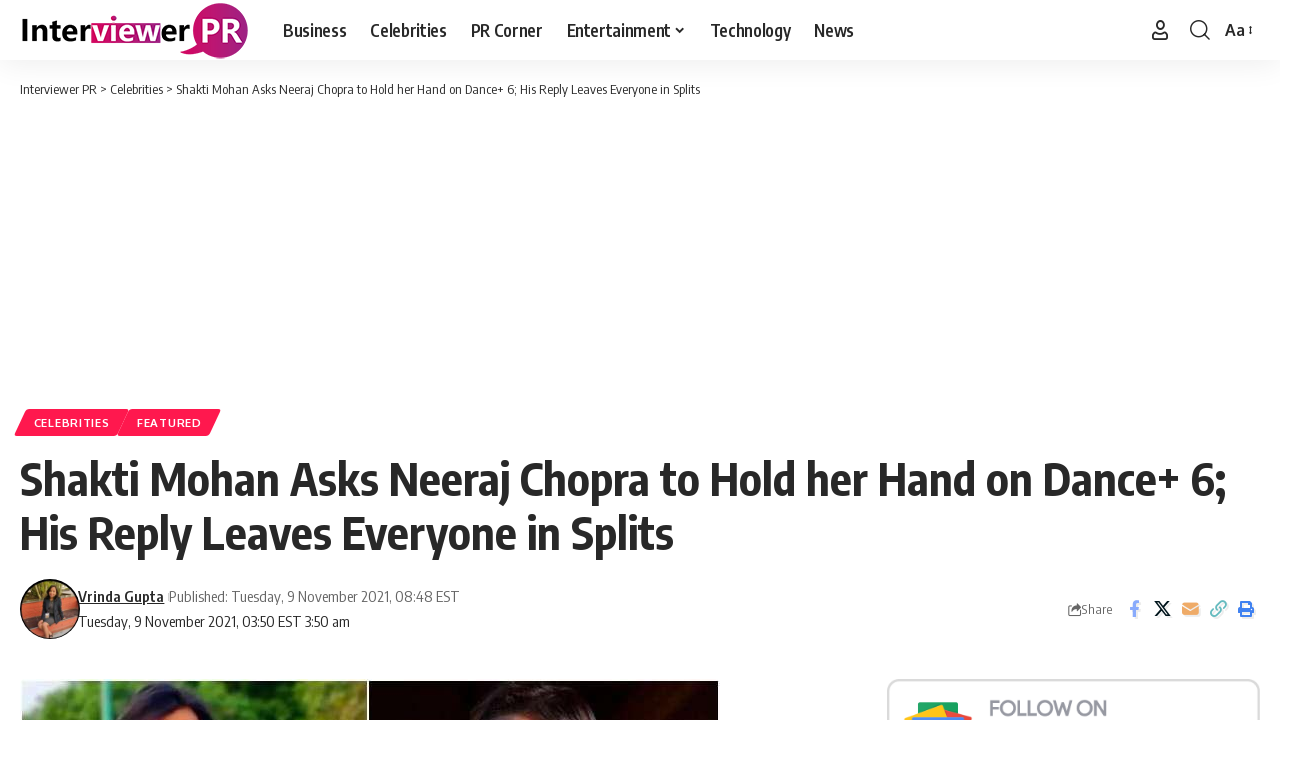

--- FILE ---
content_type: text/html; charset=UTF-8
request_url: https://interviewerpr.com/shakti-mohan-asks-neeraj-chopra-to-hold-her-hand-on-dance-6-his-reply-leaves-everyone-in-splits/
body_size: 18318
content:
<!DOCTYPE html>
<html lang="en-US">
<head>
    <meta charset="UTF-8" />
    <meta http-equiv="X-UA-Compatible" content="IE=edge" />
	<meta name="viewport" content="width=device-width, initial-scale=1.0" />
    <link rel="profile" href="https://gmpg.org/xfn/11" />
	<meta name='robots' content='index, follow, max-image-preview:large, max-snippet:-1, max-video-preview:-1' />

	<!-- This site is optimized with the Yoast SEO plugin v26.8 - https://yoast.com/product/yoast-seo-wordpress/ -->
	<title>Shakti Mohan Asks Neeraj Chopra to Hold her Hand on Dance+ 6; His Reply Leaves Everyone in Splits</title>
	<link rel="preconnect" href="https://fonts.gstatic.com" crossorigin><link rel="preload" as="style" onload="this.onload=null;this.rel='stylesheet'" id="rb-preload-gfonts" href="https://fonts.googleapis.com/css?family=Oxygen%3A400%2C700%7CEncode+Sans+Condensed%3A400%2C500%2C600%2C700%2C800&amp;display=swap" crossorigin><noscript><link rel="stylesheet" href="https://fonts.googleapis.com/css?family=Oxygen%3A400%2C700%7CEncode+Sans+Condensed%3A400%2C500%2C600%2C700%2C800&amp;display=swap"></noscript><link rel="canonical" href="https://interviewerpr.com/shakti-mohan-asks-neeraj-chopra-to-hold-her-hand-on-dance-6-his-reply-leaves-everyone-in-splits/" />
	<meta property="og:locale" content="en_US" />
	<meta property="og:type" content="article" />
	<meta property="og:title" content="Shakti Mohan Asks Neeraj Chopra to Hold her Hand on Dance+ 6; His Reply Leaves Everyone in Splits" />
	<meta property="og:description" content="In a promo video released by Dance +6, Neeraj Chopra is seen in the latest episode. Neeraj Chopra is a 23 years old Indian track and field athlete. He has won a gold medal in the javelin throw in Olympics. After winning the gold medal at Tokyo Olympics, Neeraj is in demand. He has been [&hellip;]" />
	<meta property="og:url" content="https://interviewerpr.com/shakti-mohan-asks-neeraj-chopra-to-hold-her-hand-on-dance-6-his-reply-leaves-everyone-in-splits/" />
	<meta property="og:site_name" content="Interviewer PR" />
	<meta property="article:publisher" content="https://www.facebook.com/InterviewerPR" />
	<meta property="article:published_time" content="2021-11-09T13:48:28+00:00" />
	<meta property="og:image" content="https://interviewerpr.com/wp-content/uploads/2021/09/Shakti-Mohan-Asks-Neeraj-Chopra-to-Hold-her-Hand-on-Dance-6-His-Reply-Leaves-Everyone-in-Splits.jpg?v=1636447813" />
	<meta property="og:image:width" content="700" />
	<meta property="og:image:height" content="400" />
	<meta property="og:image:type" content="image/jpeg" />
	<meta name="author" content="Vrinda Gupta" />
	<meta name="twitter:card" content="summary_large_image" />
	<meta name="twitter:label1" content="Written by" />
	<meta name="twitter:data1" content="Vrinda Gupta" />
	<meta name="twitter:label2" content="Est. reading time" />
	<meta name="twitter:data2" content="2 minutes" />
	<!-- / Yoast SEO plugin. -->


<link rel="amphtml" href="https://interviewerpr.com/shakti-mohan-asks-neeraj-chopra-to-hold-her-hand-on-dance-6-his-reply-leaves-everyone-in-splits/amp/" /><meta name="generator" content="AMP for WP 1.1.11"/><link rel="alternate" type="application/rss+xml" title="Interviewer PR &raquo; Feed" href="https://interviewerpr.com/feed/" />
<link rel="alternate" type="application/rss+xml" title="Interviewer PR &raquo; Comments Feed" href="https://interviewerpr.com/comments/feed/" />
<link rel="alternate" type="application/rss+xml" title="Interviewer PR &raquo; Shakti Mohan Asks Neeraj Chopra to Hold her Hand on Dance+ 6; His Reply Leaves Everyone in Splits Comments Feed" href="https://interviewerpr.com/shakti-mohan-asks-neeraj-chopra-to-hold-her-hand-on-dance-6-his-reply-leaves-everyone-in-splits/feed/" />
<link rel="alternate" title="oEmbed (JSON)" type="application/json+oembed" href="https://interviewerpr.com/wp-json/oembed/1.0/embed?url=https%3A%2F%2Finterviewerpr.com%2Fshakti-mohan-asks-neeraj-chopra-to-hold-her-hand-on-dance-6-his-reply-leaves-everyone-in-splits%2F" />
<link rel="alternate" title="oEmbed (XML)" type="text/xml+oembed" href="https://interviewerpr.com/wp-json/oembed/1.0/embed?url=https%3A%2F%2Finterviewerpr.com%2Fshakti-mohan-asks-neeraj-chopra-to-hold-her-hand-on-dance-6-his-reply-leaves-everyone-in-splits%2F&#038;format=xml" />
<link rel="alternate" type="application/rss+xml" title="Interviewer PR &raquo; Stories Feed" href="https://interviewerpr.com/web-stories/feed/">			<link rel="pingback" href="https://interviewerpr.com/xmlrpc.php" />
		<script type="application/ld+json">{
    "@context": "https://schema.org",
    "@type": "Organization",
    "legalName": "Interviewer PR",
    "url": "https://interviewerpr.com/",
    "logo": "https://interviewerpr.com/wp-content/uploads/2020/12/logo-final-01-03.png"
}</script>
<style id='wp-img-auto-sizes-contain-inline-css'>
img:is([sizes=auto i],[sizes^="auto," i]){contain-intrinsic-size:3000px 1500px}
/*# sourceURL=wp-img-auto-sizes-contain-inline-css */
</style>
<style id='wp-emoji-styles-inline-css'>

	img.wp-smiley, img.emoji {
		display: inline !important;
		border: none !important;
		box-shadow: none !important;
		height: 1em !important;
		width: 1em !important;
		margin: 0 0.07em !important;
		vertical-align: -0.1em !important;
		background: none !important;
		padding: 0 !important;
	}
/*# sourceURL=wp-emoji-styles-inline-css */
</style>
<link rel='stylesheet' id='wp-block-library-css' href='https://interviewerpr.com/wp-includes/css/dist/block-library/style.min.css?ver=6.9' media='all' />
<style id='classic-theme-styles-inline-css'>
/*! This file is auto-generated */
.wp-block-button__link{color:#fff;background-color:#32373c;border-radius:9999px;box-shadow:none;text-decoration:none;padding:calc(.667em + 2px) calc(1.333em + 2px);font-size:1.125em}.wp-block-file__button{background:#32373c;color:#fff;text-decoration:none}
/*# sourceURL=/wp-includes/css/classic-themes.min.css */
</style>
<link rel='stylesheet' id='foxiz-elements-css' href='https://interviewerpr.com/wp-content/plugins/foxiz-core/lib/foxiz-elements/public/style.css?ver=3.0' media='all' />
<style id='global-styles-inline-css'>
:root{--wp--preset--aspect-ratio--square: 1;--wp--preset--aspect-ratio--4-3: 4/3;--wp--preset--aspect-ratio--3-4: 3/4;--wp--preset--aspect-ratio--3-2: 3/2;--wp--preset--aspect-ratio--2-3: 2/3;--wp--preset--aspect-ratio--16-9: 16/9;--wp--preset--aspect-ratio--9-16: 9/16;--wp--preset--color--black: #000000;--wp--preset--color--cyan-bluish-gray: #abb8c3;--wp--preset--color--white: #ffffff;--wp--preset--color--pale-pink: #f78da7;--wp--preset--color--vivid-red: #cf2e2e;--wp--preset--color--luminous-vivid-orange: #ff6900;--wp--preset--color--luminous-vivid-amber: #fcb900;--wp--preset--color--light-green-cyan: #7bdcb5;--wp--preset--color--vivid-green-cyan: #00d084;--wp--preset--color--pale-cyan-blue: #8ed1fc;--wp--preset--color--vivid-cyan-blue: #0693e3;--wp--preset--color--vivid-purple: #9b51e0;--wp--preset--gradient--vivid-cyan-blue-to-vivid-purple: linear-gradient(135deg,rgb(6,147,227) 0%,rgb(155,81,224) 100%);--wp--preset--gradient--light-green-cyan-to-vivid-green-cyan: linear-gradient(135deg,rgb(122,220,180) 0%,rgb(0,208,130) 100%);--wp--preset--gradient--luminous-vivid-amber-to-luminous-vivid-orange: linear-gradient(135deg,rgb(252,185,0) 0%,rgb(255,105,0) 100%);--wp--preset--gradient--luminous-vivid-orange-to-vivid-red: linear-gradient(135deg,rgb(255,105,0) 0%,rgb(207,46,46) 100%);--wp--preset--gradient--very-light-gray-to-cyan-bluish-gray: linear-gradient(135deg,rgb(238,238,238) 0%,rgb(169,184,195) 100%);--wp--preset--gradient--cool-to-warm-spectrum: linear-gradient(135deg,rgb(74,234,220) 0%,rgb(151,120,209) 20%,rgb(207,42,186) 40%,rgb(238,44,130) 60%,rgb(251,105,98) 80%,rgb(254,248,76) 100%);--wp--preset--gradient--blush-light-purple: linear-gradient(135deg,rgb(255,206,236) 0%,rgb(152,150,240) 100%);--wp--preset--gradient--blush-bordeaux: linear-gradient(135deg,rgb(254,205,165) 0%,rgb(254,45,45) 50%,rgb(107,0,62) 100%);--wp--preset--gradient--luminous-dusk: linear-gradient(135deg,rgb(255,203,112) 0%,rgb(199,81,192) 50%,rgb(65,88,208) 100%);--wp--preset--gradient--pale-ocean: linear-gradient(135deg,rgb(255,245,203) 0%,rgb(182,227,212) 50%,rgb(51,167,181) 100%);--wp--preset--gradient--electric-grass: linear-gradient(135deg,rgb(202,248,128) 0%,rgb(113,206,126) 100%);--wp--preset--gradient--midnight: linear-gradient(135deg,rgb(2,3,129) 0%,rgb(40,116,252) 100%);--wp--preset--font-size--small: 13px;--wp--preset--font-size--medium: 20px;--wp--preset--font-size--large: 36px;--wp--preset--font-size--x-large: 42px;--wp--preset--spacing--20: 0.44rem;--wp--preset--spacing--30: 0.67rem;--wp--preset--spacing--40: 1rem;--wp--preset--spacing--50: 1.5rem;--wp--preset--spacing--60: 2.25rem;--wp--preset--spacing--70: 3.38rem;--wp--preset--spacing--80: 5.06rem;--wp--preset--shadow--natural: 6px 6px 9px rgba(0, 0, 0, 0.2);--wp--preset--shadow--deep: 12px 12px 50px rgba(0, 0, 0, 0.4);--wp--preset--shadow--sharp: 6px 6px 0px rgba(0, 0, 0, 0.2);--wp--preset--shadow--outlined: 6px 6px 0px -3px rgb(255, 255, 255), 6px 6px rgb(0, 0, 0);--wp--preset--shadow--crisp: 6px 6px 0px rgb(0, 0, 0);}:where(.is-layout-flex){gap: 0.5em;}:where(.is-layout-grid){gap: 0.5em;}body .is-layout-flex{display: flex;}.is-layout-flex{flex-wrap: wrap;align-items: center;}.is-layout-flex > :is(*, div){margin: 0;}body .is-layout-grid{display: grid;}.is-layout-grid > :is(*, div){margin: 0;}:where(.wp-block-columns.is-layout-flex){gap: 2em;}:where(.wp-block-columns.is-layout-grid){gap: 2em;}:where(.wp-block-post-template.is-layout-flex){gap: 1.25em;}:where(.wp-block-post-template.is-layout-grid){gap: 1.25em;}.has-black-color{color: var(--wp--preset--color--black) !important;}.has-cyan-bluish-gray-color{color: var(--wp--preset--color--cyan-bluish-gray) !important;}.has-white-color{color: var(--wp--preset--color--white) !important;}.has-pale-pink-color{color: var(--wp--preset--color--pale-pink) !important;}.has-vivid-red-color{color: var(--wp--preset--color--vivid-red) !important;}.has-luminous-vivid-orange-color{color: var(--wp--preset--color--luminous-vivid-orange) !important;}.has-luminous-vivid-amber-color{color: var(--wp--preset--color--luminous-vivid-amber) !important;}.has-light-green-cyan-color{color: var(--wp--preset--color--light-green-cyan) !important;}.has-vivid-green-cyan-color{color: var(--wp--preset--color--vivid-green-cyan) !important;}.has-pale-cyan-blue-color{color: var(--wp--preset--color--pale-cyan-blue) !important;}.has-vivid-cyan-blue-color{color: var(--wp--preset--color--vivid-cyan-blue) !important;}.has-vivid-purple-color{color: var(--wp--preset--color--vivid-purple) !important;}.has-black-background-color{background-color: var(--wp--preset--color--black) !important;}.has-cyan-bluish-gray-background-color{background-color: var(--wp--preset--color--cyan-bluish-gray) !important;}.has-white-background-color{background-color: var(--wp--preset--color--white) !important;}.has-pale-pink-background-color{background-color: var(--wp--preset--color--pale-pink) !important;}.has-vivid-red-background-color{background-color: var(--wp--preset--color--vivid-red) !important;}.has-luminous-vivid-orange-background-color{background-color: var(--wp--preset--color--luminous-vivid-orange) !important;}.has-luminous-vivid-amber-background-color{background-color: var(--wp--preset--color--luminous-vivid-amber) !important;}.has-light-green-cyan-background-color{background-color: var(--wp--preset--color--light-green-cyan) !important;}.has-vivid-green-cyan-background-color{background-color: var(--wp--preset--color--vivid-green-cyan) !important;}.has-pale-cyan-blue-background-color{background-color: var(--wp--preset--color--pale-cyan-blue) !important;}.has-vivid-cyan-blue-background-color{background-color: var(--wp--preset--color--vivid-cyan-blue) !important;}.has-vivid-purple-background-color{background-color: var(--wp--preset--color--vivid-purple) !important;}.has-black-border-color{border-color: var(--wp--preset--color--black) !important;}.has-cyan-bluish-gray-border-color{border-color: var(--wp--preset--color--cyan-bluish-gray) !important;}.has-white-border-color{border-color: var(--wp--preset--color--white) !important;}.has-pale-pink-border-color{border-color: var(--wp--preset--color--pale-pink) !important;}.has-vivid-red-border-color{border-color: var(--wp--preset--color--vivid-red) !important;}.has-luminous-vivid-orange-border-color{border-color: var(--wp--preset--color--luminous-vivid-orange) !important;}.has-luminous-vivid-amber-border-color{border-color: var(--wp--preset--color--luminous-vivid-amber) !important;}.has-light-green-cyan-border-color{border-color: var(--wp--preset--color--light-green-cyan) !important;}.has-vivid-green-cyan-border-color{border-color: var(--wp--preset--color--vivid-green-cyan) !important;}.has-pale-cyan-blue-border-color{border-color: var(--wp--preset--color--pale-cyan-blue) !important;}.has-vivid-cyan-blue-border-color{border-color: var(--wp--preset--color--vivid-cyan-blue) !important;}.has-vivid-purple-border-color{border-color: var(--wp--preset--color--vivid-purple) !important;}.has-vivid-cyan-blue-to-vivid-purple-gradient-background{background: var(--wp--preset--gradient--vivid-cyan-blue-to-vivid-purple) !important;}.has-light-green-cyan-to-vivid-green-cyan-gradient-background{background: var(--wp--preset--gradient--light-green-cyan-to-vivid-green-cyan) !important;}.has-luminous-vivid-amber-to-luminous-vivid-orange-gradient-background{background: var(--wp--preset--gradient--luminous-vivid-amber-to-luminous-vivid-orange) !important;}.has-luminous-vivid-orange-to-vivid-red-gradient-background{background: var(--wp--preset--gradient--luminous-vivid-orange-to-vivid-red) !important;}.has-very-light-gray-to-cyan-bluish-gray-gradient-background{background: var(--wp--preset--gradient--very-light-gray-to-cyan-bluish-gray) !important;}.has-cool-to-warm-spectrum-gradient-background{background: var(--wp--preset--gradient--cool-to-warm-spectrum) !important;}.has-blush-light-purple-gradient-background{background: var(--wp--preset--gradient--blush-light-purple) !important;}.has-blush-bordeaux-gradient-background{background: var(--wp--preset--gradient--blush-bordeaux) !important;}.has-luminous-dusk-gradient-background{background: var(--wp--preset--gradient--luminous-dusk) !important;}.has-pale-ocean-gradient-background{background: var(--wp--preset--gradient--pale-ocean) !important;}.has-electric-grass-gradient-background{background: var(--wp--preset--gradient--electric-grass) !important;}.has-midnight-gradient-background{background: var(--wp--preset--gradient--midnight) !important;}.has-small-font-size{font-size: var(--wp--preset--font-size--small) !important;}.has-medium-font-size{font-size: var(--wp--preset--font-size--medium) !important;}.has-large-font-size{font-size: var(--wp--preset--font-size--large) !important;}.has-x-large-font-size{font-size: var(--wp--preset--font-size--x-large) !important;}
:where(.wp-block-post-template.is-layout-flex){gap: 1.25em;}:where(.wp-block-post-template.is-layout-grid){gap: 1.25em;}
:where(.wp-block-term-template.is-layout-flex){gap: 1.25em;}:where(.wp-block-term-template.is-layout-grid){gap: 1.25em;}
:where(.wp-block-columns.is-layout-flex){gap: 2em;}:where(.wp-block-columns.is-layout-grid){gap: 2em;}
:root :where(.wp-block-pullquote){font-size: 1.5em;line-height: 1.6;}
/*# sourceURL=global-styles-inline-css */
</style>
<link rel='stylesheet' id='contact-form-7-css' href='https://interviewerpr.com/wp-content/plugins/contact-form-7/includes/css/styles.css?ver=6.1.4' media='all' />
<link rel='stylesheet' id='ppress-frontend-css' href='https://interviewerpr.com/wp-content/plugins/wp-user-avatar/assets/css/frontend.min.css?ver=4.16.8' media='all' />
<link rel='stylesheet' id='ppress-flatpickr-css' href='https://interviewerpr.com/wp-content/plugins/wp-user-avatar/assets/flatpickr/flatpickr.min.css?ver=4.16.8' media='all' />
<link rel='stylesheet' id='ppress-select2-css' href='https://interviewerpr.com/wp-content/plugins/wp-user-avatar/assets/select2/select2.min.css?ver=6.9' media='all' />

<link rel='stylesheet' id='foxiz-main-css' href='https://interviewerpr.com/wp-content/themes/foxiz/assets/css/main.css?ver=2.6.9' media='all' />
<style id='foxiz-main-inline-css'>
[data-theme="dark"].is-hd-4 {--nav-bg: #191C20;--nav-bg-from: #191C20;--nav-bg-to: #191C20;--nav-bg-glass: #191C2011;--nav-bg-glass-from: #191C2011;--nav-bg-glass-to: #191C2011;}[data-theme="dark"].is-hd-5, [data-theme="dark"].is-hd-5:not(.sticky-on) {--nav-bg: #191C20;--nav-bg-from: #191C20;--nav-bg-to: #191C20;--nav-bg-glass: #191C2011;--nav-bg-glass-from: #191C2011;--nav-bg-glass-to: #191C2011;}:root {--hyperlink-line-color :var(--g-color);--sm-shadow : none;--s-content-width : 760px;--max-width-wo-sb : 860px;}.search-header:before { background-repeat : no-repeat;background-size : cover;background-attachment : scroll;background-position : center center;}[data-theme="dark"] .search-header:before { background-repeat : no-repeat;background-size : cover;background-attachment : scroll;background-position : center center;}.footer-has-bg { background-color : #0000000a;}[data-theme="dark"] .footer-has-bg { background-color : #16181c;}#amp-mobile-version-switcher { display: none; }.live-tag:after { content: "live: " }
/*# sourceURL=foxiz-main-inline-css */
</style>
<link rel='stylesheet' id='foxiz-print-css' href='https://interviewerpr.com/wp-content/themes/foxiz/assets/css/print.css?ver=2.6.9' media='all' />
<link rel='stylesheet' id='foxiz-style-css' href='https://interviewerpr.com/wp-content/themes/foxiz/style.css?ver=2.6.9' media='all' />
<script src="https://interviewerpr.com/wp-includes/js/jquery/jquery.min.js?ver=3.7.1" id="jquery-core-js"></script>
<script src="https://interviewerpr.com/wp-includes/js/jquery/jquery-migrate.min.js?ver=3.4.1" id="jquery-migrate-js"></script>
<script src="https://interviewerpr.com/wp-content/plugins/wp-user-avatar/assets/flatpickr/flatpickr.min.js?ver=4.16.8" id="ppress-flatpickr-js"></script>
<script src="https://interviewerpr.com/wp-content/plugins/wp-user-avatar/assets/select2/select2.min.js?ver=4.16.8" id="ppress-select2-js"></script>
<script src="https://interviewerpr.com/wp-content/themes/foxiz/assets/js/highlight-share.js?ver=1" id="highlight-share-js"></script>
<link rel="preload" href="https://interviewerpr.com/wp-content/themes/foxiz/assets/fonts/icons.woff2?ver=2.5.0" as="font" type="font/woff2" crossorigin="anonymous"> <link rel="https://api.w.org/" href="https://interviewerpr.com/wp-json/" /><link rel="alternate" title="JSON" type="application/json" href="https://interviewerpr.com/wp-json/wp/v2/posts/14539" /><link rel="EditURI" type="application/rsd+xml" title="RSD" href="https://interviewerpr.com/xmlrpc.php?rsd" />
<meta name="generator" content="WordPress 6.9" />
<link rel='shortlink' href='https://interviewerpr.com/?p=14539' />
<meta name="generator" content="Redux 4.5.10" /><meta name="generator" content="Elementor 3.34.2; features: additional_custom_breakpoints; settings: css_print_method-external, google_font-enabled, font_display-swap">


<script type="application/ld+json" class="saswp-schema-markup-output">
[{"@context":"https:\/\/schema.org\/","@type":"VideoObject","@id":"https:\/\/interviewerpr.com\/shakti-mohan-asks-neeraj-chopra-to-hold-her-hand-on-dance-6-his-reply-leaves-everyone-in-splits\/#videoobject","url":"https:\/\/interviewerpr.com\/shakti-mohan-asks-neeraj-chopra-to-hold-her-hand-on-dance-6-his-reply-leaves-everyone-in-splits\/","headline":"Shakti Mohan Asks Neeraj Chopra to Hold her Hand on Dance+ 6; His Reply Leaves Everyone in Splits","datePublished":"2021-11-09T08:48:28-05:00","dateModified":"2021-11-09T03:50:39-05:00","description":"In a promo video released by Dance +6, Neeraj Chopra is seen in the latest episode. Neeraj Chopra is a 23 years old Indian track and field athlete. He has won a gold medal in the javelin throw in Olympics. After winning the gold medal at Tokyo Olympics, Neeraj is in demand. He has been","transcript":"In a promo video released by Dance +6, Neeraj Chopra is seen in the latest episode. Neeraj Chopra is a 23 years old Indian track and field athlete. He has won a gold medal in the javelin throw in Olympics. After winning the gold medal at Tokyo Olympics, Neeraj is in demand. He has been a part of several award functions, interviews, and brand endorsements since his return to India. Since his win, Neeraj has also been called upon a few television shows as well.    Recently, he was on the sets of the show Dance +6. Neeraj was seen proposing to choreographer Shakti Mohan. Neeraj Chopra blushed when Shakti Mohan asked him to hold her hand. You can watch the proposal\u00a0here: https:\/\/www.youtube.com\/watch?vPUFDcCxk6P8  Neeraj Chopra's Proposal On Dance+ 6  Shakti asked Neeraj, \"Aap mujhe propose karke dikha do ki kaise karte hai propose\" (Propose me to just show me how is a proposal done). She was hinting to show Raghav. Neeraj Chopra shyly agreed. However, Raghav Juyal was in splits to see that. It is rumored that the host of Dance+ Raghav Juyal has feelings for Shakti Mohan. A fellow judge at Dance+ Salman Yusuff Khan suggested Neeraj to think about her hand as a \u2018javelin\u2019 and maintain it.\u00a0 However, Neeraj\u2019s reply made everyone laugh. \u201cPhir woh phenkne wala ho jayega\" (Then I will be inclined to throw it)    While proposing, Neeraj said, \"Mere life mein toh sabse zaroori javelin hai. Mujhe baaki kuch...na itna achcha khana banana aata hai, na main time de sakta\" (The most important thing in my life is the javelin. Neither can I cook very well nor can I give you a lot of time). Raghav Juyal then replied, \u201cBhai aapne galat jagah javelin phenka hai \" (Brother, you have thrown your javelin in the wrong place).    Subsequently, Punit Pathak asked Neeraj about his ideal woman. The host Raghav jokingly asked if she should be like a javelin. To which Neeraj Chopra replied, \"Nahi, nahi, nahi. Itni lambi ka kya karein, woh toh bohot lambi ho jayegi\" (No, no, what would I do with such a tall woman?)    In another promo shared by Disney+ Hotstar, Neeraj Chopra is seen dancing on the song Ishq Tera Tadpave. The show also dedicated a performance to Neeraj Chopra. It said, \"Ek gold hai jisse jevar bante hai, lekin iss gold se India ka tevar banta hai\" (There is gold which you can turn into jewelry, and then there is your gold medal, because of which India holds its head up high).    &nbsp;    &nbsp;","name":"Shakti Mohan Asks Neeraj Chopra to Hold her Hand on Dance+ 6; His Reply Leaves Everyone in Splits","uploadDate":"2021-11-09T08:48:28-05:00","thumbnailUrl":"https:\/\/interviewerpr.com\/wp-content\/uploads\/2021\/09\/Shakti-Mohan-Asks-Neeraj-Chopra-to-Hold-her-Hand-on-Dance-6-His-Reply-Leaves-Everyone-in-Splits-150x150.jpg","author":{"@type":"Person","name":"Vrinda Gupta","description":"Hi there! I am on a journey to discover myself. As a result, I enjoy putting myself out there and exploring the intricacies that life offers. Things I have tried and learned from - painting, reading, writing, cooking, teaching, and traveling. I am all set to graduate from the University of Delhi in 2022 with a Bachelors's Degree in Management Studies. Hope you have a good time reading my articles!","url":"https:\/\/interviewerpr.com\/author\/vrindaaa12gmail-com\/","sameAs":[],"image":{"@type":"ImageObject","url":"https:\/\/interviewerpr.com\/wp-content\/uploads\/2021\/08\/WhatsApp-Image-2021-08-23-at-3.30.30-PM-96x96.jpeg","height":96,"width":96}},"contentUrl":"https:\/\/www.youtube.com\/watch?v=PUFDcCxk6P8","embedUrl":"https:\/\/www.youtube.com\/watch?v=PUFDcCxk6P8"},

{"@context":"https:\/\/schema.org\/","@graph":[{"@context":"https:\/\/schema.org\/","@type":"SiteNavigationElement","@id":"https:\/\/interviewerpr.com\/#business","name":"Business","url":"https:\/\/interviewerpr.com\/category\/business\/"},{"@context":"https:\/\/schema.org\/","@type":"SiteNavigationElement","@id":"https:\/\/interviewerpr.com\/#celebrities","name":"Celebrities","url":"https:\/\/interviewerpr.com\/category\/celebrities\/"},{"@context":"https:\/\/schema.org\/","@type":"SiteNavigationElement","@id":"https:\/\/interviewerpr.com\/#pr-corner","name":"PR Corner","url":"https:\/\/interviewerpr.com\/category\/pr-corner\/"},{"@context":"https:\/\/schema.org\/","@type":"SiteNavigationElement","@id":"https:\/\/interviewerpr.com\/#entertainment","name":"Entertainment","url":"https:\/\/interviewerpr.com\/category\/entertainment\/"},{"@context":"https:\/\/schema.org\/","@type":"SiteNavigationElement","@id":"https:\/\/interviewerpr.com\/#movies","name":"Movies","url":"https:\/\/interviewerpr.com\/category\/entertainment\/movies\/"},{"@context":"https:\/\/schema.org\/","@type":"SiteNavigationElement","@id":"https:\/\/interviewerpr.com\/#tv-shows","name":"TV Shows","url":"https:\/\/interviewerpr.com\/category\/entertainment\/tv-shows\/"},{"@context":"https:\/\/schema.org\/","@type":"SiteNavigationElement","@id":"https:\/\/interviewerpr.com\/#mtv-roadies-revolution","name":"MTV Roadies Revolution","url":"https:\/\/interviewerpr.com\/category\/entertainment\/mtv-roadies-revolution\/"},{"@context":"https:\/\/schema.org\/","@type":"SiteNavigationElement","@id":"https:\/\/interviewerpr.com\/#technology","name":"Technology","url":"https:\/\/interviewerpr.com\/category\/technology\/"},{"@context":"https:\/\/schema.org\/","@type":"SiteNavigationElement","@id":"https:\/\/interviewerpr.com\/#news","name":"News","url":"https:\/\/interviewerpr.com\/category\/news\/"}]},

{"@context":"https:\/\/schema.org\/","@type":"BreadcrumbList","@id":"https:\/\/interviewerpr.com\/shakti-mohan-asks-neeraj-chopra-to-hold-her-hand-on-dance-6-his-reply-leaves-everyone-in-splits\/#breadcrumb","itemListElement":[{"@type":"ListItem","position":1,"item":{"@id":"https:\/\/interviewerpr.com","name":"Interviewer PR"}},{"@type":"ListItem","position":2,"item":{"@id":"https:\/\/interviewerpr.com\/category\/celebrities\/","name":"Celebrities"}},{"@type":"ListItem","position":3,"item":{"@id":"https:\/\/interviewerpr.com\/shakti-mohan-asks-neeraj-chopra-to-hold-her-hand-on-dance-6-his-reply-leaves-everyone-in-splits\/","name":"Shakti Mohan Asks Neeraj Chopra to Hold her Hand on Dance+ 6; His Reply Leaves Everyone in Splits"}}]},

{"@context":"https:\/\/schema.org\/","@type":"NewsArticle","@id":"https:\/\/interviewerpr.com\/shakti-mohan-asks-neeraj-chopra-to-hold-her-hand-on-dance-6-his-reply-leaves-everyone-in-splits\/#newsarticle","url":"https:\/\/interviewerpr.com\/shakti-mohan-asks-neeraj-chopra-to-hold-her-hand-on-dance-6-his-reply-leaves-everyone-in-splits\/","headline":"Shakti Mohan Asks Neeraj Chopra to Hold her Hand on Dance+ 6; His Reply Leaves Everyone in Splits","mainEntityOfPage":"https:\/\/interviewerpr.com\/shakti-mohan-asks-neeraj-chopra-to-hold-her-hand-on-dance-6-his-reply-leaves-everyone-in-splits\/","datePublished":"2021-11-09T08:48:28-05:00","dateModified":"2021-11-09T03:50:39-05:00","description":"In a promo video released by Dance +6, Neeraj Chopra is seen in the latest episode. Neeraj Chopra is a 23 years old Indian track and field athlete. He has won a gold medal in the javelin throw in Olympics. After winning the gold medal at Tokyo Olympics, Neeraj is in demand. He has been","articleSection":"Featured","articleBody":"In a promo video released by Dance +6, Neeraj Chopra is seen in the latest episode. Neeraj Chopra is a 23 years old Indian track and field athlete. He has won a gold medal in the javelin throw in Olympics. After winning the gold medal at Tokyo Olympics, Neeraj is in demand. He has been a part of several award functions, interviews, and brand endorsements since his return to India. Since his win, Neeraj has also been called upon a few television shows as well.    Recently, he was on the sets of the show Dance +6. Neeraj was seen proposing to choreographer Shakti Mohan. Neeraj Chopra blushed when Shakti Mohan asked him to hold her hand. You can watch the proposal\u00a0here: https:\/\/www.youtube.com\/watch?vPUFDcCxk6P8  Neeraj Chopra's Proposal On Dance+ 6  Shakti asked Neeraj, \"Aap mujhe propose karke dikha do ki kaise karte hai propose\" (Propose me to just show me how is a proposal done). She was hinting to show Raghav. Neeraj Chopra shyly agreed. However, Raghav Juyal was in splits to see that. It is rumored that the host of Dance+ Raghav Juyal has feelings for Shakti Mohan. A fellow judge at Dance+ Salman Yusuff Khan suggested Neeraj to think about her hand as a \u2018javelin\u2019 and maintain it.\u00a0 However, Neeraj\u2019s reply made everyone laugh. \u201cPhir woh phenkne wala ho jayega\" (Then I will be inclined to throw it)    While proposing, Neeraj said, \"Mere life mein toh sabse zaroori javelin hai. Mujhe baaki kuch...na itna achcha khana banana aata hai, na main time de sakta\" (The most important thing in my life is the javelin. Neither can I cook very well nor can I give you a lot of time). Raghav Juyal then replied, \u201cBhai aapne galat jagah javelin phenka hai \" (Brother, you have thrown your javelin in the wrong place).    Subsequently, Punit Pathak asked Neeraj about his ideal woman. The host Raghav jokingly asked if she should be like a javelin. To which Neeraj Chopra replied, \"Nahi, nahi, nahi. Itni lambi ka kya karein, woh toh bohot lambi ho jayegi\" (No, no, what would I do with such a tall woman?)    In another promo shared by Disney+ Hotstar, Neeraj Chopra is seen dancing on the song Ishq Tera Tadpave. The show also dedicated a performance to Neeraj Chopra. It said, \"Ek gold hai jisse jevar bante hai, lekin iss gold se India ka tevar banta hai\" (There is gold which you can turn into jewelry, and then there is your gold medal, because of which India holds its head up high).    &nbsp;    &nbsp;","keywords":["Shakti Mohan Asks Neeraj Chopra to Hold her Hand on Dance+ 6; His Reply Leaves Everyone in Splits"," "],"name":"Shakti Mohan Asks Neeraj Chopra to Hold her Hand on Dance+ 6; His Reply Leaves Everyone in Splits","thumbnailUrl":"https:\/\/interviewerpr.com\/wp-content\/uploads\/2021\/09\/Shakti-Mohan-Asks-Neeraj-Chopra-to-Hold-her-Hand-on-Dance-6-His-Reply-Leaves-Everyone-in-Splits-150x150.jpg","wordCount":"416","timeRequired":"PT1M50S","mainEntity":{"@type":"WebPage","@id":"https:\/\/interviewerpr.com\/shakti-mohan-asks-neeraj-chopra-to-hold-her-hand-on-dance-6-his-reply-leaves-everyone-in-splits\/"},"author":{"@type":"Person","name":"Vrinda Gupta","description":"Hi there! I am on a journey to discover myself. As a result, I enjoy putting myself out there and exploring the intricacies that life offers. Things I have tried and learned from - painting, reading, writing, cooking, teaching, and traveling. I am all set to graduate from the University of Delhi in 2022 with a Bachelors's Degree in Management Studies. Hope you have a good time reading my articles!","url":"https:\/\/interviewerpr.com\/author\/vrindaaa12gmail-com\/","sameAs":[],"image":{"@type":"ImageObject","url":"https:\/\/interviewerpr.com\/wp-content\/uploads\/2021\/08\/WhatsApp-Image-2021-08-23-at-3.30.30-PM-96x96.jpeg","height":96,"width":96}},"editor":{"@type":"Person","name":"Vrinda Gupta","description":"Hi there! I am on a journey to discover myself. As a result, I enjoy putting myself out there and exploring the intricacies that life offers. Things I have tried and learned from - painting, reading, writing, cooking, teaching, and traveling. I am all set to graduate from the University of Delhi in 2022 with a Bachelors's Degree in Management Studies. Hope you have a good time reading my articles!","url":"https:\/\/interviewerpr.com\/author\/vrindaaa12gmail-com\/","sameAs":[],"image":{"@type":"ImageObject","url":"https:\/\/interviewerpr.com\/wp-content\/uploads\/2021\/08\/WhatsApp-Image-2021-08-23-at-3.30.30-PM-96x96.jpeg","height":96,"width":96}},"publisher":{"@type":"Organization","name":"Interviewer PR","url":"https:\/\/interviewerpr.com","logo":{"@type":"ImageObject","url":"https:\/\/interviewerpr.com\/wp-content\/uploads\/2020\/12\/logo-final-01-03.png","width":231,"height":60}},"image":[{"@type":"ImageObject","@id":"https:\/\/interviewerpr.com\/shakti-mohan-asks-neeraj-chopra-to-hold-her-hand-on-dance-6-his-reply-leaves-everyone-in-splits\/#primaryimage","url":"https:\/\/interviewerpr.com\/wp-content\/uploads\/2021\/09\/Shakti-Mohan-Asks-Neeraj-Chopra-to-Hold-her-Hand-on-Dance-6-His-Reply-Leaves-Everyone-in-Splits.jpg","width":"700","height":"400"}]}]
</script>

<script type="application/ld+json">{
    "@context": "https://schema.org",
    "@type": "WebSite",
    "@id": "https://interviewerpr.com/#website",
    "url": "https://interviewerpr.com/",
    "name": "Interviewer PR",
    "potentialAction": {
        "@type": "SearchAction",
        "target": "https://interviewerpr.com/?s={search_term_string}",
        "query-input": "required name=search_term_string"
    }
}</script>
			<style>
				.e-con.e-parent:nth-of-type(n+4):not(.e-lazyloaded):not(.e-no-lazyload),
				.e-con.e-parent:nth-of-type(n+4):not(.e-lazyloaded):not(.e-no-lazyload) * {
					background-image: none !important;
				}
				@media screen and (max-height: 1024px) {
					.e-con.e-parent:nth-of-type(n+3):not(.e-lazyloaded):not(.e-no-lazyload),
					.e-con.e-parent:nth-of-type(n+3):not(.e-lazyloaded):not(.e-no-lazyload) * {
						background-image: none !important;
					}
				}
				@media screen and (max-height: 640px) {
					.e-con.e-parent:nth-of-type(n+2):not(.e-lazyloaded):not(.e-no-lazyload),
					.e-con.e-parent:nth-of-type(n+2):not(.e-lazyloaded):not(.e-no-lazyload) * {
						background-image: none !important;
					}
				}
			</style>
			<script type="application/ld+json">{
    "@context": "https://schema.org",
    "@type": "Article",
    "headline": "Shakti Mohan Asks Neeraj Chopra to Hold her Hand on Dance+ 6; His Reply Leaves Everyone in Splits",
    "description": "In a promo video released by Dance +6, Neeraj Chopra is seen in the latest episode. Neeraj Chopra is a 23 years old Indian track and field athlete. He has won a gold medal in the javelin throw in Olympics. After winning the gold medal at Tokyo Olympics, Neeraj is in demand.",
    "mainEntityOfPage": {
        "@type": "WebPage",
        "@id": "https://interviewerpr.com/shakti-mohan-asks-neeraj-chopra-to-hold-her-hand-on-dance-6-his-reply-leaves-everyone-in-splits/"
    },
    "author": {
        "@type": "Person",
        "name": "Vrinda Gupta",
        "url": "https://interviewerpr.com/author/vrindaaa12gmail-com/"
    },
    "publisher": {
        "@type": "Organization",
        "name": "Interviewer PR",
        "url": "https://interviewerpr.com/",
        "logo": {
            "@type": "ImageObject",
            "url": "https://interviewerpr.com/wp-content/uploads/2020/12/logo-final-01-03.png"
        }
    },
    "dateModified": "2021-11-09T03:50:39-05:00",
    "datePublished": "2021-11-09T08:48:28-05:00",
    "image": {
        "@type": "ImageObject",
        "url": "https://interviewerpr.com/wp-content/uploads/2021/09/Shakti-Mohan-Asks-Neeraj-Chopra-to-Hold-her-Hand-on-Dance-6-His-Reply-Leaves-Everyone-in-Splits.jpg",
        "width": "700",
        "height": "400"
    },
    "commentCount": 0,
    "articleSection": [
        "Celebrities",
        "Featured"
    ]
}</script>
<script type="application/ld+json">{"@context":"http://schema.org","@type":"BreadcrumbList","itemListElement":[{"@type":"ListItem","position":3,"item":{"@id":"https://interviewerpr.com/shakti-mohan-asks-neeraj-chopra-to-hold-her-hand-on-dance-6-his-reply-leaves-everyone-in-splits/","name":"Shakti Mohan Asks Neeraj Chopra to Hold her Hand on Dance+ 6; His Reply Leaves Everyone in Splits"}},{"@type":"ListItem","position":2,"item":{"@id":"https://interviewerpr.com/category/celebrities/","name":"Celebrities"}},{"@type":"ListItem","position":1,"item":{"@id":"https://interviewerpr.com","name":"Interviewer PR"}}]}</script>
<link rel="icon" href="https://interviewerpr.com/wp-content/uploads/2020/12/cropped-logo-final-03-32x32.png" sizes="32x32" />
<link rel="icon" href="https://interviewerpr.com/wp-content/uploads/2020/12/cropped-logo-final-03-192x192.png" sizes="192x192" />
<link rel="apple-touch-icon" href="https://interviewerpr.com/wp-content/uploads/2020/12/cropped-logo-final-03-180x180.png" />
<meta name="msapplication-TileImage" content="https://interviewerpr.com/wp-content/uploads/2020/12/cropped-logo-final-03-270x270.png" />
</head>
<body class="wp-singular post-template-default single single-post postid-14539 single-format-standard wp-embed-responsive wp-theme-foxiz personalized-all elementor-default elementor-kit-20592 menu-ani-1 hover-ani-1 btn-ani-1 btn-transform-1 is-rm-1 lmeta-dot loader-1 dark-sw-1 mtax-1 is-hd-1 is-standard-1 is-mstick yes-tstick is-backtop none-m-backtop " data-theme="default">
<div class="site-outer">
			<div id="site-header" class="header-wrap rb-section header-set-1 header-1 header-wrapper style-shadow has-quick-menu">
					<div class="reading-indicator"><span id="reading-progress"></span></div>
					<div id="navbar-outer" class="navbar-outer">
				<div id="sticky-holder" class="sticky-holder">
					<div class="navbar-wrap">
						<div class="rb-container edge-padding">
							<div class="navbar-inner">
								<div class="navbar-left">
											<div class="logo-wrap is-image-logo site-branding">
			<a href="https://interviewerpr.com/" class="logo" title="Interviewer PR">
				<img fetchpriority="high" class="logo-default" data-mode="default" height="60" width="231" src="https://interviewerpr.com/wp-content/uploads/2020/12/logo-final-01-03.png" alt="Interviewer PR" decoding="async" loading="eager" fetchpriority="high"><img fetchpriority="high" class="logo-dark" data-mode="dark" height="60" width="231" src="https://interviewerpr.com/wp-content/uploads/2020/12/logo-final-01-03.png" alt="Interviewer PR" decoding="async" loading="eager" fetchpriority="high">			</a>
		</div>
				<nav id="site-navigation" class="main-menu-wrap" aria-label="main menu"><ul id="menu-main-menu-1" class="main-menu rb-menu large-menu"  ><li class="menu-item menu-item-type-taxonomy menu-item-object-category menu-item-2094"><a href="https://interviewerpr.com/category/business/"><span>Business</span></a></li>
<li class="menu-item menu-item-type-taxonomy menu-item-object-category current-post-ancestor current-menu-parent current-post-parent menu-item-2090"><a href="https://interviewerpr.com/category/celebrities/"><span>Celebrities</span></a></li>
<li class="menu-item menu-item-type-taxonomy menu-item-object-category menu-item-3175"><a href="https://interviewerpr.com/category/pr-corner/"><span>PR Corner</span></a></li>
<li class="menu-item menu-item-type-taxonomy menu-item-object-category menu-item-has-children menu-item-45"><a href="https://interviewerpr.com/category/entertainment/"><span>Entertainment</span></a>
<ul class="sub-menu">
	<li id="menu-item-2091" class="menu-item menu-item-type-taxonomy menu-item-object-category menu-item-2091"><a href="https://interviewerpr.com/category/entertainment/movies/"><span>Movies</span></a></li>
	<li id="menu-item-2093" class="menu-item menu-item-type-taxonomy menu-item-object-category menu-item-2093"><a href="https://interviewerpr.com/category/entertainment/tv-shows/"><span>TV Shows</span></a></li>
	<li id="menu-item-2092" class="menu-item menu-item-type-taxonomy menu-item-object-category menu-item-2092"><a href="https://interviewerpr.com/category/entertainment/mtv-roadies-revolution/"><span>MTV Roadies Revolution</span></a></li>
</ul>
</li>
<li class="menu-item menu-item-type-taxonomy menu-item-object-category menu-item-44"><a href="https://interviewerpr.com/category/technology/"><span>Technology</span></a></li>
<li class="menu-item menu-item-type-taxonomy menu-item-object-category menu-item-43"><a href="https://interviewerpr.com/category/news/"><span>News</span></a></li>
</ul></nav>
				<div id="s-title-sticky" class="s-title-sticky">
			<div class="s-title-sticky-left">
				<span class="sticky-title-label">Reading:</span>
				<span class="h4 sticky-title">Shakti Mohan Asks Neeraj Chopra to Hold her Hand on Dance+ 6; His Reply Leaves Everyone in Splits</span>
			</div>
					<div class="sticky-share-list">
			<div class="t-shared-header meta-text">
				<i class="rbi rbi-share" aria-hidden="true"></i>					<span class="share-label">Share</span>			</div>
			<div class="sticky-share-list-items effect-fadeout is-color">			<a class="share-action share-trigger icon-facebook" aria-label="Share on Facebook" href="https://www.facebook.com/sharer.php?u=https%3A%2F%2Finterviewerpr.com%2Fshakti-mohan-asks-neeraj-chopra-to-hold-her-hand-on-dance-6-his-reply-leaves-everyone-in-splits%2F" data-title="Facebook" data-gravity=n  rel="nofollow noopener"><i class="rbi rbi-facebook" aria-hidden="true"></i></a>
				<a class="share-action share-trigger icon-twitter" aria-label="Share on X" href="https://twitter.com/intent/tweet?text=Shakti+Mohan+Asks+Neeraj+Chopra+to+Hold+her+Hand+on+Dance%2B+6%3B+His+Reply+Leaves+Everyone+in+Splits&amp;url=https%3A%2F%2Finterviewerpr.com%2Fshakti-mohan-asks-neeraj-chopra-to-hold-her-hand-on-dance-6-his-reply-leaves-everyone-in-splits%2F&amp;via=" data-title="X" data-gravity=n  rel="nofollow noopener">
			<i class="rbi rbi-twitter" aria-hidden="true"></i></a>
					<a class="share-action icon-email" aria-label="Email" href="/cdn-cgi/l/email-protection#[base64]" data-title="Email" data-gravity=n rel="nofollow">
			<i class="rbi rbi-email" aria-hidden="true"></i></a>
					<a class="share-action icon-copy copy-trigger" aria-label="Copy Link" href="#" rel="nofollow" role="button" data-copied="Copied!" data-link="https://interviewerpr.com/shakti-mohan-asks-neeraj-chopra-to-hold-her-hand-on-dance-6-his-reply-leaves-everyone-in-splits/" data-copy="Copy Link" data-gravity=n ><i class="rbi rbi-link-o" aria-hidden="true"></i></a>
					<a class="share-action icon-print" aria-label="Print" rel="nofollow" role="button" href="javascript:if(window.print)window.print()" data-title="Print" data-gravity=n ><i class="rbi rbi-print" aria-hidden="true"></i></a>
		</div>
		</div>
				</div>
									</div>
								<div class="navbar-right">
											<div class="wnav-holder widget-h-login header-dropdown-outer">
								<a href="https://interviewerpr.com/wp-login.php?redirect_to=https%3A%2F%2Finterviewerpr.com%2Fshakti-mohan-asks-neeraj-chopra-to-hold-her-hand-on-dance-6-his-reply-leaves-everyone-in-splits%2F" class="login-toggle is-login header-element" data-title="Sign In" role="button" rel="nofollow" aria-label="Sign In"><i class="rbi rbi-user wnav-icon"></i></a>
						</div>
			<div class="wnav-holder w-header-search header-dropdown-outer">
			<a href="#" role="button" data-title="Search" class="icon-holder header-element search-btn search-trigger" aria-label="Search">
				<i class="rbi rbi-search wnav-icon" aria-hidden="true"></i>							</a>
							<div class="header-dropdown">
					<div class="header-search-form is-icon-layout">
						<form method="get" action="https://interviewerpr.com/" class="rb-search-form"  data-search="post" data-limit="0" data-follow="0" data-tax="category" data-dsource="0"  data-ptype=""><div class="search-form-inner"><span class="search-icon"><i class="rbi rbi-search" aria-hidden="true"></i></span><span class="search-text"><input type="text" class="field" placeholder="Search Headlines, News..." value="" name="s"/></span><span class="rb-search-submit"><input type="submit" value="Search"/><i class="rbi rbi-cright" aria-hidden="true"></i></span></div></form>					</div>
				</div>
					</div>
				<div class="wnav-holder font-resizer">
			<a href="#" role="button" class="font-resizer-trigger" data-title="Font Resizer"><span class="screen-reader-text">Font Resizer</span><strong>Aa</strong></a>
		</div>
										</div>
							</div>
						</div>
					</div>
							<div id="header-mobile" class="header-mobile mh-style-shadow">
			<div class="header-mobile-wrap">
						<div class="mbnav edge-padding">
			<div class="navbar-left">
						<div class="mobile-toggle-wrap">
							<a href="#" class="mobile-menu-trigger" role="button" rel="nofollow" aria-label="Open mobile menu">		<span class="burger-icon"><span></span><span></span><span></span></span>
	</a>
					</div>
			<div class="logo-wrap mobile-logo-wrap is-image-logo site-branding">
			<a href="https://interviewerpr.com/" class="logo" title="Interviewer PR">
				<img fetchpriority="high" class="logo-default" data-mode="default" height="60" width="231" src="https://interviewerpr.com/wp-content/uploads/2020/12/logo-final-01-03.png" alt="Interviewer PR" decoding="async" loading="eager" fetchpriority="high"><img fetchpriority="high" class="logo-dark" data-mode="dark" height="60" width="231" src="https://interviewerpr.com/wp-content/uploads/2020/12/logo-final-01-03.png" alt="Interviewer PR" decoding="async" loading="eager" fetchpriority="high">			</a>
		</div>
					</div>
			<div class="navbar-right">
							<a role="button" href="#" class="mobile-menu-trigger mobile-search-icon" aria-label="search"><i class="rbi rbi-search wnav-icon" aria-hidden="true"></i></a>
				<div class="wnav-holder font-resizer">
			<a href="#" role="button" class="font-resizer-trigger" data-title="Font Resizer"><span class="screen-reader-text">Font Resizer</span><strong>Aa</strong></a>
		</div>
					</div>
		</div>
	<div class="mobile-qview"><ul id="menu-main-menu-2" class="mobile-qview-inner"><li class="menu-item menu-item-type-taxonomy menu-item-object-category menu-item-2094"><a href="https://interviewerpr.com/category/business/"><span>Business</span></a></li>
<li class="menu-item menu-item-type-taxonomy menu-item-object-category current-post-ancestor current-menu-parent current-post-parent menu-item-2090"><a href="https://interviewerpr.com/category/celebrities/"><span>Celebrities</span></a></li>
<li class="menu-item menu-item-type-taxonomy menu-item-object-category menu-item-3175"><a href="https://interviewerpr.com/category/pr-corner/"><span>PR Corner</span></a></li>
<li class="menu-item menu-item-type-taxonomy menu-item-object-category menu-item-45"><a href="https://interviewerpr.com/category/entertainment/"><span>Entertainment</span></a></li>
<li class="menu-item menu-item-type-taxonomy menu-item-object-category menu-item-44"><a href="https://interviewerpr.com/category/technology/"><span>Technology</span></a></li>
<li class="menu-item menu-item-type-taxonomy menu-item-object-category menu-item-43"><a href="https://interviewerpr.com/category/news/"><span>News</span></a></li>
</ul></div>			</div>
					<div class="mobile-collapse">
			<div class="collapse-holder">
				<div class="collapse-inner">
											<div class="mobile-search-form edge-padding">		<div class="header-search-form is-form-layout">
							<span class="h5">Search</span>
			<form method="get" action="https://interviewerpr.com/" class="rb-search-form"  data-search="post" data-limit="0" data-follow="0" data-tax="category" data-dsource="0"  data-ptype=""><div class="search-form-inner"><span class="search-icon"><i class="rbi rbi-search" aria-hidden="true"></i></span><span class="search-text"><input type="text" class="field" placeholder="Search Headlines, News..." value="" name="s"/></span><span class="rb-search-submit"><input type="submit" value="Search"/><i class="rbi rbi-cright" aria-hidden="true"></i></span></div></form>		</div>
		</div>
										<nav class="mobile-menu-wrap edge-padding">
						<ul id="mobile-menu" class="mobile-menu"><li class="menu-item menu-item-type-taxonomy menu-item-object-category menu-item-2094"><a href="https://interviewerpr.com/category/business/"><span>Business</span></a></li>
<li class="menu-item menu-item-type-taxonomy menu-item-object-category current-post-ancestor current-menu-parent current-post-parent menu-item-2090"><a href="https://interviewerpr.com/category/celebrities/"><span>Celebrities</span></a></li>
<li class="menu-item menu-item-type-taxonomy menu-item-object-category menu-item-3175"><a href="https://interviewerpr.com/category/pr-corner/"><span>PR Corner</span></a></li>
<li class="menu-item menu-item-type-taxonomy menu-item-object-category menu-item-has-children menu-item-45"><a href="https://interviewerpr.com/category/entertainment/"><span>Entertainment</span></a>
<ul class="sub-menu">
	<li class="menu-item menu-item-type-taxonomy menu-item-object-category menu-item-2091"><a href="https://interviewerpr.com/category/entertainment/movies/"><span>Movies</span></a></li>
	<li class="menu-item menu-item-type-taxonomy menu-item-object-category menu-item-2093"><a href="https://interviewerpr.com/category/entertainment/tv-shows/"><span>TV Shows</span></a></li>
	<li class="menu-item menu-item-type-taxonomy menu-item-object-category menu-item-2092"><a href="https://interviewerpr.com/category/entertainment/mtv-roadies-revolution/"><span>MTV Roadies Revolution</span></a></li>
</ul>
</li>
<li class="menu-item menu-item-type-taxonomy menu-item-object-category menu-item-44"><a href="https://interviewerpr.com/category/technology/"><span>Technology</span></a></li>
<li class="menu-item menu-item-type-taxonomy menu-item-object-category menu-item-43"><a href="https://interviewerpr.com/category/news/"><span>News</span></a></li>
</ul>					</nav>
										<div class="collapse-sections">
													<div class="mobile-login">
																	<span class="mobile-login-title h6">Have an existing account?</span>
									<a href="https://interviewerpr.com/wp-login.php?redirect_to=https%3A%2F%2Finterviewerpr.com%2Fshakti-mohan-asks-neeraj-chopra-to-hold-her-hand-on-dance-6-his-reply-leaves-everyone-in-splits%2F" class="login-toggle is-login is-btn" rel="nofollow">Sign In</a>
															</div>
													<div class="mobile-socials">
								<span class="mobile-social-title h6">Follow US</span>
								<a class="social-link-facebook" aria-label="Facebook" data-title="Facebook" href="#" target="_blank" rel="noopener nofollow"><i class="rbi rbi-facebook" aria-hidden="true"></i></a><a class="social-link-twitter" aria-label="X" data-title="X" href="#" target="_blank" rel="noopener nofollow"><i class="rbi rbi-twitter" aria-hidden="true"></i></a><a class="social-link-youtube" aria-label="YouTube" data-title="YouTube" href="#" target="_blank" rel="noopener nofollow"><i class="rbi rbi-youtube" aria-hidden="true"></i></a>							</div>
											</div>
									</div>
			</div>
		</div>
			</div>
					</div>
			</div>
					</div>
		    <div class="site-wrap">			<div id="single-post-infinite" class="single-post-infinite none-mobile-sb" data-nextposturl="https://interviewerpr.com/princess-of-wales-diana-biography-marriage-and-death/">
				<div class="single-post-outer activated" data-postid="14539" data-postlink="https://interviewerpr.com/shakti-mohan-asks-neeraj-chopra-to-hold-her-hand-on-dance-6-his-reply-leaves-everyone-in-splits/">
							<div class="single-standard-1 is-sidebar-right ">
			<div class="rb-s-container edge-padding">
				<article id="post-14539" class="post-14539 post type-post status-publish format-standard has-post-thumbnail category-celebrities category-featured tag-shakti-mohan-asks-neeraj-chopra-to-hold-her-hand-on-dance-6-his-reply-leaves-everyone-in-splits">				<header class="single-header">
								<aside class="breadcrumb-wrap breadcrumb-navxt s-breadcrumb">
				<div class="breadcrumb-inner" vocab="https://schema.org/" typeof="BreadcrumbList"><span property="itemListElement" typeof="ListItem"><a property="item" typeof="WebPage" title="Go to Interviewer PR." href="https://interviewerpr.com" class="home" ><span property="name">Interviewer PR</span></a><meta property="position" content="1"></span> &gt; <span property="itemListElement" typeof="ListItem"><a property="item" typeof="WebPage" title="Go to the Celebrities Category archives." href="https://interviewerpr.com/category/celebrities/" class="taxonomy category" ><span property="name">Celebrities</span></a><meta property="position" content="2"></span> &gt; <span property="itemListElement" typeof="ListItem"><span property="name" class="post post-post current-item">Shakti Mohan Asks Neeraj Chopra to Hold her Hand on Dance+ 6; His Reply Leaves Everyone in Splits</span><meta property="url" content="https://interviewerpr.com/shakti-mohan-asks-neeraj-chopra-to-hold-her-hand-on-dance-6-his-reply-leaves-everyone-in-splits/"><meta property="position" content="3"></span></div>
			</aside>
		<div class="s-cats ecat-bg-1 ecat-size-big"><div class="p-categories"><a class="p-category category-id-15" href="https://interviewerpr.com/category/celebrities/" rel="category">Celebrities</a><a class="p-category category-id-8" href="https://interviewerpr.com/category/featured/" rel="category">Featured</a></div></div>		<h1 class="s-title fw-headline">Shakti Mohan Asks Neeraj Chopra to Hold her Hand on Dance+ 6; His Reply Leaves Everyone in Splits</h1>
				<div class="single-meta yes-0">
							<div class="smeta-in">
							<a class="meta-el meta-avatar" href="https://interviewerpr.com/author/vrindaaa12gmail-com/" rel="nofollow" aria-label="Visit posts by Vrinda Gupta"><img data-del="avatar" alt="Vrinda Gupta" src='https://interviewerpr.com/wp-content/uploads/2021/08/WhatsApp-Image-2021-08-23-at-3.30.30-PM-150x150.jpeg' class='avatar pp-user-avatar avatar-120 photo ' height='120' width='120'/></a>
							<div class="smeta-sec">
													<div class="smeta-bottom meta-text">
								<time class="updated-date" datetime="2021-11-09T03:50:39-05:00">Tuesday, 9 November 2021, 03:50 EST 3:50 am</time>
							</div>
												<div class="p-meta">
							<div class="meta-inner is-meta">		<div class="meta-el">
			<a class="meta-author-url meta-author" href="https://interviewerpr.com/author/vrindaaa12gmail-com/">Vrinda Gupta</a>		</div>
			<div class="meta-el meta-date">
				<time class="date published" datetime="2021-11-09T08:48:28-05:00">Published: Tuesday, 9 November 2021, 08:48 EST</time>
		</div></div>
						</div>
					</div>
				</div>
							<div class="smeta-extra">		<div class="t-shared-sec tooltips-n is-color">
			<div class="t-shared-header is-meta">
				<i class="rbi rbi-share" aria-hidden="true"></i><span class="share-label">Share</span>
			</div>
			<div class="effect-fadeout">			<a class="share-action share-trigger icon-facebook" aria-label="Share on Facebook" href="https://www.facebook.com/sharer.php?u=https%3A%2F%2Finterviewerpr.com%2Fshakti-mohan-asks-neeraj-chopra-to-hold-her-hand-on-dance-6-his-reply-leaves-everyone-in-splits%2F" data-title="Facebook" rel="nofollow noopener"><i class="rbi rbi-facebook" aria-hidden="true"></i></a>
				<a class="share-action share-trigger icon-twitter" aria-label="Share on X" href="https://twitter.com/intent/tweet?text=Shakti+Mohan+Asks+Neeraj+Chopra+to+Hold+her+Hand+on+Dance%2B+6%3B+His+Reply+Leaves+Everyone+in+Splits&amp;url=https%3A%2F%2Finterviewerpr.com%2Fshakti-mohan-asks-neeraj-chopra-to-hold-her-hand-on-dance-6-his-reply-leaves-everyone-in-splits%2F&amp;via=" data-title="X" rel="nofollow noopener">
			<i class="rbi rbi-twitter" aria-hidden="true"></i></a>
					<a class="share-action icon-email" aria-label="Email" href="/cdn-cgi/l/email-protection#[base64]" data-title="Email" rel="nofollow">
			<i class="rbi rbi-email" aria-hidden="true"></i></a>
					<a class="share-action icon-copy copy-trigger" aria-label="Copy Link" href="#" rel="nofollow" role="button" data-copied="Copied!" data-link="https://interviewerpr.com/shakti-mohan-asks-neeraj-chopra-to-hold-her-hand-on-dance-6-his-reply-leaves-everyone-in-splits/" data-copy="Copy Link"><i class="rbi rbi-link-o" aria-hidden="true"></i></a>
					<a class="share-action icon-print" aria-label="Print" rel="nofollow" role="button" href="javascript:if(window.print)window.print()" data-title="Print"><i class="rbi rbi-print" aria-hidden="true"></i></a>
		</div>
		</div>
		</div>
					</div>
						</header>
				<div class="grid-container">
					<div class="s-ct">
												<div class="s-feat-outer">
									<div class="s-feat">			<div class="featured-lightbox-trigger" data-source="https://interviewerpr.com/wp-content/uploads/2021/09/Shakti-Mohan-Asks-Neeraj-Chopra-to-Hold-her-Hand-on-Dance-6-His-Reply-Leaves-Everyone-in-Splits.jpg" data-caption="" data-attribution="">
			<img loading="lazy" width="700" height="400" src="https://interviewerpr.com/wp-content/uploads/2021/09/Shakti-Mohan-Asks-Neeraj-Chopra-to-Hold-her-Hand-on-Dance-6-His-Reply-Leaves-Everyone-in-Splits.jpg" class="attachment-foxiz_crop_o1 size-foxiz_crop_o1 wp-post-image" alt="" loading="lazy" decoding="async" />			</div>
		</div>
								</div>
								<div class="s-ct-wrap has-lsl">
			<div class="s-ct-inner">
						<div class="l-shared-sec-outer show-mobile">
			<div class="l-shared-sec">
				<div class="l-shared-header meta-text">
					<i class="rbi rbi-share" aria-hidden="true"></i><span class="share-label">SHARE</span>
				</div>
				<div class="l-shared-items effect-fadeout is-color">
								<a class="share-action share-trigger icon-facebook" aria-label="Share on Facebook" href="https://www.facebook.com/sharer.php?u=https%3A%2F%2Finterviewerpr.com%2Fshakti-mohan-asks-neeraj-chopra-to-hold-her-hand-on-dance-6-his-reply-leaves-everyone-in-splits%2F" data-title="Facebook" data-gravity=w  rel="nofollow noopener"><i class="rbi rbi-facebook" aria-hidden="true"></i></a>
				<a class="share-action share-trigger icon-twitter" aria-label="Share on X" href="https://twitter.com/intent/tweet?text=Shakti+Mohan+Asks+Neeraj+Chopra+to+Hold+her+Hand+on+Dance%2B+6%3B+His+Reply+Leaves+Everyone+in+Splits&amp;url=https%3A%2F%2Finterviewerpr.com%2Fshakti-mohan-asks-neeraj-chopra-to-hold-her-hand-on-dance-6-his-reply-leaves-everyone-in-splits%2F&amp;via=" data-title="X" data-gravity=w  rel="nofollow noopener">
			<i class="rbi rbi-twitter" aria-hidden="true"></i></a>
					<a class="share-action icon-email" aria-label="Email" href="/cdn-cgi/l/email-protection#[base64]" data-title="Email" data-gravity=w rel="nofollow">
			<i class="rbi rbi-email" aria-hidden="true"></i></a>
					<a class="share-action icon-copy copy-trigger" aria-label="Copy Link" href="#" rel="nofollow" role="button" data-copied="Copied!" data-link="https://interviewerpr.com/shakti-mohan-asks-neeraj-chopra-to-hold-her-hand-on-dance-6-his-reply-leaves-everyone-in-splits/" data-copy="Copy Link" data-gravity=w ><i class="rbi rbi-link-o" aria-hidden="true"></i></a>
					<a class="share-action icon-print" aria-label="Print" rel="nofollow" role="button" href="javascript:if(window.print)window.print()" data-title="Print" data-gravity=w ><i class="rbi rbi-print" aria-hidden="true"></i></a>
						</div>
			</div>
		</div>
						<div class="e-ct-outer">
							<div class="entry-content rbct clearfix is-highlight-shares"><p>In a promo video released by Dance +6, Neeraj Chopra is seen in the latest episode. <strong>Neeraj Chopra</strong> is a 23 years old Indian track and field athlete. He has won a gold medal in the javelin throw in Olympics. After winning the<strong> gold medal</strong> at Tokyo Olympics, Neeraj is in demand. He has been a part of several award functions, interviews, and brand endorsements since his return to India. Since his win, Neeraj has also been called upon a few television shows as well.</p>
<p>Recently, he was on the sets of the show Dance +6. Neeraj was seen proposing to choreographer Shakti Mohan. <strong>Neeraj Chopra</strong> blushed when <strong>Shakti Mohan</strong> asked him to hold her hand. You can watch the <strong>proposal </strong>here: <a href="https://www.youtube.com/watch?v=PUFDcCxk6P8" target="_blank" rel="noopener">https://www.youtube.com/watch?v=PUFDcCxk6P8</a></p>
<h2>Neeraj Chopra’s Proposal On Dance+ 6</h2>
<p>Shakti asked Neeraj, “Aap mujhe propose karke dikha do ki kaise karte hai propose” <em>(Propose me to just show me how is a proposal done</em>). She was hinting to show Raghav. Neeraj Chopra shyly agreed. However, Raghav Juyal was in splits to see that. It is rumored that the host of Dance+ <strong>Raghav Juyal</strong> has feelings for Shakti Mohan. A fellow judge at Dance+ Salman Yusuff Khan suggested Neeraj to think about her hand as a ‘javelin’ and maintain it.  However, Neeraj’s reply made everyone laugh. “Phir woh phenkne wala ho jayega” (<em>Then I will be inclined to throw it</em>)</p>
<p>While proposing, Neeraj said, “Mere life mein toh sabse zaroori javelin hai. Mujhe baaki kuch…na itna achcha khana banana aata hai, na main time de sakta” <em>(The most important thing in my life is the javelin. Neither can I cook very well nor can I give you a lot of time).</em> Raghav Juyal then replied, “Bhai aapne galat jagah javelin phenka hai ” (<em>Brother, you have thrown your javelin in the wrong place)</em>.</p><div class="inline-single-ad ad_single_index alignfull">		<div class="ad-wrap ad-script-wrap">
							<span class="ad-description is-meta">- Advertisement -</span>
							<div class="ad-script non-adsense edge-padding">
					<script data-cfasync="false" src="/cdn-cgi/scripts/5c5dd728/cloudflare-static/email-decode.min.js"></script><script async src="https://pagead2.googlesyndication.com/pagead/js/adsbygoogle.js?client=ca-pub-7278643882377046" crossorigin="anonymous"></script>
<!-- New In Content display ads -->
<ins class="adsbygoogle" style="display:block" data-ad-client="ca-pub-7278643882377046" data-ad-slot="5963068380" data-ad-format="auto" data-full-width-responsive="true"></ins>
<script>
     (adsbygoogle = window.adsbygoogle || []).push({});
</script>				</div>
					</div>
		</div>
<p>Subsequently, <strong>Punit Pathak</strong> asked Neeraj about his ideal woman. The host Raghav jokingly asked if she should be like a javelin. To which Neeraj Chopra replied, “Nahi, nahi, nahi. Itni lambi ka kya karein, woh toh bohot lambi ho jayegi” <em>(No, no, what would I do with such a tall woman?</em>)</p>
<p>In another promo shared by Disney+ Hotstar, Neeraj Chopra is seen dancing on the song <em>Ishq Tera Tadpave</em>. The show also dedicated a performance to Neeraj Chopra. It said, “Ek gold hai jisse jevar bante hai, lekin iss gold se India ka tevar banta hai” (<em>There is gold which you can turn into jewelry, and then there is your gold medal, because of which India holds its head up high).</em></p>
<p> </p>
<p> </p>
</div>
		<div class="efoot efoot-commas h5">		<div class="efoot-bar tag-bar">
			<span class="blabel is-meta"><i class="rbi rbi-tag" aria-hidden="true"></i>TAGGED:</span><a href="https://interviewerpr.com/tag/shakti-mohan-asks-neeraj-chopra-to-hold-her-hand-on-dance-6-his-reply-leaves-everyone-in-splits/" rel="tag">Shakti Mohan Asks Neeraj Chopra to Hold her Hand on Dance+ 6; His Reply Leaves Everyone in Splits</a>		</div>
		</div>				</div>
			</div>
					<div class="e-shared-sec entry-sec">
			<div class="e-shared-header h4">
				<i class="rbi rbi-share" aria-hidden="true"></i><span>Share This Article</span>
			</div>
			<div class="rbbsl tooltips-n effect-fadeout is-bg">
							<a class="share-action share-trigger icon-facebook" aria-label="Share on Facebook" href="https://www.facebook.com/sharer.php?u=https%3A%2F%2Finterviewerpr.com%2Fshakti-mohan-asks-neeraj-chopra-to-hold-her-hand-on-dance-6-his-reply-leaves-everyone-in-splits%2F" data-title="Facebook" rel="nofollow noopener"><i class="rbi rbi-facebook" aria-hidden="true"></i><span>Facebook</span></a>
				<a class="share-action share-trigger icon-twitter" aria-label="Share on X" href="https://twitter.com/intent/tweet?text=Shakti+Mohan+Asks+Neeraj+Chopra+to+Hold+her+Hand+on+Dance%2B+6%3B+His+Reply+Leaves+Everyone+in+Splits&amp;url=https%3A%2F%2Finterviewerpr.com%2Fshakti-mohan-asks-neeraj-chopra-to-hold-her-hand-on-dance-6-his-reply-leaves-everyone-in-splits%2F&amp;via=" data-title="X" rel="nofollow noopener">
			<i class="rbi rbi-twitter" aria-hidden="true"></i></a>
					<a class="share-action icon-email" aria-label="Email" href="/cdn-cgi/l/email-protection#[base64]" data-title="Email" rel="nofollow">
			<i class="rbi rbi-email" aria-hidden="true"></i><span>Email</span></a>
					<a class="share-action icon-copy copy-trigger" aria-label="Copy Link" href="#" rel="nofollow" role="button" data-copied="Copied!" data-link="https://interviewerpr.com/shakti-mohan-asks-neeraj-chopra-to-hold-her-hand-on-dance-6-his-reply-leaves-everyone-in-splits/" data-copy="Copy Link"><i class="rbi rbi-link-o" aria-hidden="true"></i><span>Copy Link</span></a>
					<a class="share-action icon-print" aria-label="Print" rel="nofollow" role="button" href="javascript:if(window.print)window.print()" data-title="Print"><i class="rbi rbi-print" aria-hidden="true"></i><span>Print</span></a>
					</div>
		</div>
		<div class="sticky-share-list-buffer">		<div class="sticky-share-list">
			<div class="t-shared-header meta-text">
				<i class="rbi rbi-share" aria-hidden="true"></i>					<span class="share-label">Share</span>			</div>
			<div class="sticky-share-list-items effect-fadeout is-color">			<a class="share-action share-trigger icon-facebook" aria-label="Share on Facebook" href="https://www.facebook.com/sharer.php?u=https%3A%2F%2Finterviewerpr.com%2Fshakti-mohan-asks-neeraj-chopra-to-hold-her-hand-on-dance-6-his-reply-leaves-everyone-in-splits%2F" data-title="Facebook" data-gravity=n  rel="nofollow noopener"><i class="rbi rbi-facebook" aria-hidden="true"></i></a>
				<a class="share-action share-trigger icon-twitter" aria-label="Share on X" href="https://twitter.com/intent/tweet?text=Shakti+Mohan+Asks+Neeraj+Chopra+to+Hold+her+Hand+on+Dance%2B+6%3B+His+Reply+Leaves+Everyone+in+Splits&amp;url=https%3A%2F%2Finterviewerpr.com%2Fshakti-mohan-asks-neeraj-chopra-to-hold-her-hand-on-dance-6-his-reply-leaves-everyone-in-splits%2F&amp;via=" data-title="X" data-gravity=n  rel="nofollow noopener">
			<i class="rbi rbi-twitter" aria-hidden="true"></i></a>
					<a class="share-action icon-email" aria-label="Email" href="/cdn-cgi/l/email-protection#[base64]" data-title="Email" data-gravity=n rel="nofollow">
			<i class="rbi rbi-email" aria-hidden="true"></i></a>
					<a class="share-action icon-copy copy-trigger" aria-label="Copy Link" href="#" rel="nofollow" role="button" data-copied="Copied!" data-link="https://interviewerpr.com/shakti-mohan-asks-neeraj-chopra-to-hold-her-hand-on-dance-6-his-reply-leaves-everyone-in-splits/" data-copy="Copy Link" data-gravity=n ><i class="rbi rbi-link-o" aria-hidden="true"></i></a>
					<a class="share-action icon-print" aria-label="Print" rel="nofollow" role="button" href="javascript:if(window.print)window.print()" data-title="Print" data-gravity=n ><i class="rbi rbi-print" aria-hidden="true"></i></a>
		</div>
		</div>
		</div>		</div>
						</div>
								<div class="sidebar-wrap single-sidebar">
				<div class="sidebar-inner clearfix">
					<div id="block-2" class="widget rb-section w-sidebar clearfix widget_block widget_media_image">
<figure class="wp-block-image size-full is-resized"><a href="https://news.google.com/publications/CAAqBwgKMLD6oAswyIS5Aw?hl=en-IN&amp;gl=IN&amp;ceid=IN%3Aen" target="_blank"><img decoding="async" src="https://interviewerpr.com/wp-content/uploads/2022/02/Google-News-Follow.png" alt="" class="wp-image-18793" width="468" height="128" srcset="https://interviewerpr.com/wp-content/uploads/2022/02/Google-News-Follow.png 468w, https://interviewerpr.com/wp-content/uploads/2022/02/Google-News-Follow-300x82.png 300w, https://interviewerpr.com/wp-content/uploads/2022/02/Google-News-Follow-150x41.png 150w" sizes="(max-width: 468px) 100vw, 468px" /></a><figcaption>Interviewer PR</figcaption></figure>
</div>
		<div id="recent-posts-3" class="widget rb-section w-sidebar clearfix widget_recent_entries">
		<div class="block-h widget-heading heading-layout-1"><div class="heading-inner"><h4 class="heading-title"><span>Recent Post</span></h4></div></div>
		<ul>
											<li>
					<a href="https://interviewerpr.com/prominent-personality-awards-2026-season-5-celebrates-excellence-with-miss-mrs-radiant-asia/">Prominent Personality Awards 2026 – Season 5 Celebrates Excellence with Miss &#038; Mrs Radiant Asia</a>
											<span class="post-date">Tuesday, 27 January 2026, 01:24 EST</span>
									</li>
											<li>
					<a href="https://interviewerpr.com/first-indian-peak-fiction-manga-celbreroms-crosses-400000-readers-by-its-third-chapter-release/">First Indian Peak Fiction Manga Celbreroms Crosses 400,000 Readers by Its Third Chapter Release</a>
											<span class="post-date">Wednesday, 21 January 2026, 01:19 EST</span>
									</li>
											<li>
					<a href="https://interviewerpr.com/shaestha-naz-a-visionary-woman-who-redefines-grace-strength-and-style/">Shaestha Naz: A Visionary Woman Who Redefines Grace, Strength, and Style</a>
											<span class="post-date">Wednesday, 21 January 2026, 07:35 EST</span>
									</li>
											<li>
					<a href="https://interviewerpr.com/meenakshi-pange-unveils-her-soulful-new-song-koi-dua-a-musical-prayer-straight-from-the-heart/">Meenakshi Pange Unveils Her Soulful New Song “Koi Dua” — A Musical Prayer Straight from the Heart</a>
											<span class="post-date">Wednesday, 21 January 2026, 07:31 EST</span>
									</li>
											<li>
					<a href="https://interviewerpr.com/breath-bellows-and-raga-a-conversation-with-sadakat-aman-khan/">Breath, Bellows, and Raga: A Conversation with Sadakat Aman Khan</a>
											<span class="post-date">Monday, 19 January 2026, 04:57 EST</span>
									</li>
											<li>
					<a href="https://interviewerpr.com/twinkle-sabharwal-won-the-title-of-marvellous-glowing-skin-at-marvellous-mrs-india-beauty-pageant-season-3/">Twinkle Sabharwal won the title of  Marvellous Glowing Skin  at Marvellous Mrs India beauty pageant season 3</a>
											<span class="post-date">Monday, 19 January 2026, 03:44 EST</span>
									</li>
											<li>
					<a href="https://interviewerpr.com/prakriti-gupta-won-the-title-of-mrs-iconic-eyes-2026-at-mrs-india-goddess-season-3/">Prakriti Gupta won the Title of Mrs Iconic Eyes 2026 At Mrs india Goddess Season 3</a>
											<span class="post-date">Monday, 19 January 2026, 03:41 EST</span>
									</li>
											<li>
					<a href="https://interviewerpr.com/nisha-thakur-crowned-mrs-empowering-voice-2026-at-mrs-india-the-goddess-season-3/">Nisha Thakur crowned Mrs Empowering Voice 2026 at Mrs India The Goddess Season 3</a>
											<span class="post-date">Monday, 19 January 2026, 03:36 EST</span>
									</li>
											<li>
					<a href="https://interviewerpr.com/author-harvinder-jains-book-wifed-in-india-steals-the-spotlight-at-world-book-fair-2026-at-pragati-maidan/">Author Harvinder Jain’s Book “Wifed in India” Steals the Spotlight at World Book Fair 2026 At Pragati Maidan</a>
											<span class="post-date">Monday, 19 January 2026, 03:30 EST</span>
									</li>
											<li>
					<a href="https://interviewerpr.com/anecdote-publishing-house-launches-shadow-play-love-blackmail-by-nitish-bhushan/">Anecdote Publishing House Launches Shadow Play: Love &amp; Blackmail by Nitish Bhushan</a>
											<span class="post-date">Monday, 19 January 2026, 03:24 EST</span>
									</li>
					</ul>

		</div>				</div>
			</div>
							</div>
				</article>			</div>
		</div>
						</div>
			</div>
			<div id="single-infinite-point" class="single-infinite-point pagination-wrap">
				<i class="rb-loader" aria-hidden="true"></i>
			</div>
		</div>
		<footer class="footer-wrap rb-section left-dot">
			<div class="footer-inner footer-has-bg"></div></footer>
		</div>
		<script data-cfasync="false" src="/cdn-cgi/scripts/5c5dd728/cloudflare-static/email-decode.min.js"></script><script>
			(function () {
				const yesStorage = () => {
					let storage;
					try {
						storage = window['localStorage'];
						storage.setItem('__rbStorageSet', 'x');
						storage.removeItem('__rbStorageSet');
						return true;
					} catch {
						return false;
					}
				};
				
								const readingSize = yesStorage() ? sessionStorage.getItem('rubyResizerStep') || '' : '1';
				if (readingSize) {
					const body = document.querySelector('body');
					switch (readingSize) {
						case '2':
							body.classList.add('medium-entry-size');
							break;
						case '3':
							body.classList.add('big-entry-size');
							break;
					}
				}
			})();
		</script>
		<script type="speculationrules">
{"prefetch":[{"source":"document","where":{"and":[{"href_matches":"/*"},{"not":{"href_matches":["/wp-*.php","/wp-admin/*","/wp-content/uploads/*","/wp-content/*","/wp-content/plugins/*","/wp-content/themes/foxiz/*","/*\\?(.+)"]}},{"not":{"selector_matches":"a[rel~=\"nofollow\"]"}},{"not":{"selector_matches":".no-prefetch, .no-prefetch a"}}]},"eagerness":"conservative"}]}
</script>
		<script type="text/template" id="bookmark-toggle-template">
			<i class="rbi rbi-bookmark" aria-hidden="true" data-title="Save it"></i>
			<i class="bookmarked-icon rbi rbi-bookmark-fill" aria-hidden="true" data-title="Undo Save"></i>
		</script>
		<script type="text/template" id="bookmark-ask-login-template">
			<a class="login-toggle" role="button" rel="nofollow" data-title="Sign In to Save" href="https://interviewerpr.com/wp-login.php?redirect_to=https%3A%2F%2Finterviewerpr.com%2Fshakti-mohan-asks-neeraj-chopra-to-hold-her-hand-on-dance-6-his-reply-leaves-everyone-in-splits%2F"><i class="rbi rbi-bookmark" aria-hidden="true"></i></a>
		</script>
		<script type="text/template" id="follow-ask-login-template">
			<a class="login-toggle" role="button" rel="nofollow" data-title="Sign In to Follow" href="https://interviewerpr.com/wp-login.php?redirect_to=https%3A%2F%2Finterviewerpr.com%2Fshakti-mohan-asks-neeraj-chopra-to-hold-her-hand-on-dance-6-his-reply-leaves-everyone-in-splits%2F"><i class="follow-icon rbi rbi-plus" data-title="Sign In to Follow" aria-hidden="true"></i></a>
		</script>
		<script type="text/template" id="follow-toggle-template">
			<i class="follow-icon rbi rbi-plus" data-title="Follow"></i>
			<i class="followed-icon rbi rbi-bookmark-fill" data-title="Unfollow"></i>
		</script>
					<aside id="bookmark-notification" class="bookmark-notification"></aside>
			<script type="text/template" id="bookmark-notification-template">
				<div class="bookmark-notification-inner {{classes}}">
					<div class="bookmark-featured">{{image}}</div>
					<div class="bookmark-inner">
						<span class="bookmark-title h5">{{title}}</span><span class="bookmark-desc">{{description}}</span>
					</div>
				</div>
			</script>
			<script type="text/template" id="follow-notification-template">
				<div class="follow-info bookmark-notification-inner {{classes}}">
					<span class="follow-desc"><span>{{description}}</span><strong>{{name}}</strong></span>
				</div>
			</script>
					<script>
				const lazyloadRunObserver = () => {
					const lazyloadBackgrounds = document.querySelectorAll( `.e-con.e-parent:not(.e-lazyloaded)` );
					const lazyloadBackgroundObserver = new IntersectionObserver( ( entries ) => {
						entries.forEach( ( entry ) => {
							if ( entry.isIntersecting ) {
								let lazyloadBackground = entry.target;
								if( lazyloadBackground ) {
									lazyloadBackground.classList.add( 'e-lazyloaded' );
								}
								lazyloadBackgroundObserver.unobserve( entry.target );
							}
						});
					}, { rootMargin: '200px 0px 200px 0px' } );
					lazyloadBackgrounds.forEach( ( lazyloadBackground ) => {
						lazyloadBackgroundObserver.observe( lazyloadBackground );
					} );
				};
				const events = [
					'DOMContentLoaded',
					'elementor/lazyload/observe',
				];
				events.forEach( ( event ) => {
					document.addEventListener( event, lazyloadRunObserver );
				} );
			</script>
					<div id="rb-user-popup-form" class="rb-user-popup-form mfp-animation mfp-hide">
			<div class="logo-popup-outer">
				<div class="logo-popup">
					<div class="login-popup-header">
													<span class="logo-popup-heading h3">Welcome Back!</span>
													<p class="logo-popup-description is-meta">Sign in to your account</p>
											</div>
					<div class="user-login-form">
						<form name="popup-form" id="popup-form" action="https://interviewerpr.com/wp-login.php" method="post"><div class="login-username">
				<div class="rb-login-label">Username or Email Address</div>
				<input type="text" name="log" required="required" autocomplete="username" class="input" value="" />
				</div><div class="login-password">
				<div class="rb-login-label">Password</div>
				<div class="is-relative">
				<input type="password" name="pwd" required="required" autocomplete="current-password" spellcheck="false" class="input" value="" />
				<span class="rb-password-toggle"><i class="rbi rbi-show"></i></span></div>
				</div><div class="remember-wrap"><p class="login-remember"><label class="rb-login-label"><input name="rememberme" type="checkbox" id="rememberme" value="forever" /> Remember me</label></p><a class="lostpassw-link" href="https://interviewerpr.com/wp-login.php?action=lostpassword">Lost your password?</a></div><p class="login-submit">
				<input type="submit" name="wp-submit" class="button button-primary" value="Log In" />
				<input type="hidden" name="redirect_to" value="https://interviewerpr.com/shakti-mohan-asks-neeraj-chopra-to-hold-her-hand-on-dance-6-his-reply-leaves-everyone-in-splits/" />
			</p></form>						<div class="login-form-footer">
													</div>
					</div>
				</div>
			</div>
		</div>
	<script id="foxiz-core-js-extra">
var foxizCoreParams = {"ajaxurl":"https://interviewerpr.com/wp-admin/admin-ajax.php","darkModeID":"RubyDarkMode","yesPersonalized":"1","cookieDomain":"","cookiePath":"/"};
//# sourceURL=foxiz-core-js-extra
</script>
<script src="https://interviewerpr.com/wp-content/plugins/foxiz-core/assets/core.js?ver=2.6.9" id="foxiz-core-js"></script>
<script src="https://interviewerpr.com/wp-includes/js/dist/hooks.min.js?ver=dd5603f07f9220ed27f1" id="wp-hooks-js"></script>
<script src="https://interviewerpr.com/wp-includes/js/dist/i18n.min.js?ver=c26c3dc7bed366793375" id="wp-i18n-js"></script>
<script id="wp-i18n-js-after">
wp.i18n.setLocaleData( { 'text direction\u0004ltr': [ 'ltr' ] } );
//# sourceURL=wp-i18n-js-after
</script>
<script src="https://interviewerpr.com/wp-content/plugins/contact-form-7/includes/swv/js/index.js?ver=6.1.4" id="swv-js"></script>
<script id="contact-form-7-js-before">
var wpcf7 = {
    "api": {
        "root": "https:\/\/interviewerpr.com\/wp-json\/",
        "namespace": "contact-form-7\/v1"
    }
};
//# sourceURL=contact-form-7-js-before
</script>
<script src="https://interviewerpr.com/wp-content/plugins/contact-form-7/includes/js/index.js?ver=6.1.4" id="contact-form-7-js"></script>
<script id="ppress-frontend-script-js-extra">
var pp_ajax_form = {"ajaxurl":"https://interviewerpr.com/wp-admin/admin-ajax.php","confirm_delete":"Are you sure?","deleting_text":"Deleting...","deleting_error":"An error occurred. Please try again.","nonce":"094480d468","disable_ajax_form":"false","is_checkout":"0","is_checkout_tax_enabled":"0","is_checkout_autoscroll_enabled":"true"};
//# sourceURL=ppress-frontend-script-js-extra
</script>
<script src="https://interviewerpr.com/wp-content/plugins/wp-user-avatar/assets/js/frontend.min.js?ver=4.16.8" id="ppress-frontend-script-js"></script>
<script src="https://interviewerpr.com/wp-content/themes/foxiz/assets/js/jquery.waypoints.min.js?ver=3.1.1" id="jquery-waypoints-js"></script>
<script src="https://interviewerpr.com/wp-content/themes/foxiz/assets/js/rbswiper.min.js?ver=6.8.4" id="rbswiper-js"></script>
<script src="https://interviewerpr.com/wp-content/themes/foxiz/assets/js/jquery.mp.min.js?ver=1.1.0" id="jquery-magnific-popup-js"></script>
<script src="https://interviewerpr.com/wp-content/themes/foxiz/assets/js/jquery.tipsy.min.js?ver=1.0" id="rb-tipsy-js"></script>
<script src="https://interviewerpr.com/wp-content/themes/foxiz/assets/js/jquery.ui.totop.min.js?ver=v1.2" id="jquery-uitotop-js"></script>
<script src="https://interviewerpr.com/wp-content/themes/foxiz/assets/js/personalized.js?ver=2.6.9" id="foxiz-personalize-js"></script>
<script id="foxiz-global-js-extra">
var foxizParams = {"sliderSpeed":"5000","sliderEffect":"slide","sliderFMode":"1","twitterName":"","highlightShares":"1","highlightShareFacebook":"1","highlightShareTwitter":"1","highlightShareReddit":"1","singleLoadNextLimit":"20"};
//# sourceURL=foxiz-global-js-extra
</script>
<script src="https://interviewerpr.com/wp-content/themes/foxiz/assets/js/global.js?ver=2.6.9" id="foxiz-global-js"></script>
<script id="wp-emoji-settings" type="application/json">
{"baseUrl":"https://s.w.org/images/core/emoji/17.0.2/72x72/","ext":".png","svgUrl":"https://s.w.org/images/core/emoji/17.0.2/svg/","svgExt":".svg","source":{"concatemoji":"https://interviewerpr.com/wp-includes/js/wp-emoji-release.min.js?ver=6.9"}}
</script>
<script type="module">
/*! This file is auto-generated */
const a=JSON.parse(document.getElementById("wp-emoji-settings").textContent),o=(window._wpemojiSettings=a,"wpEmojiSettingsSupports"),s=["flag","emoji"];function i(e){try{var t={supportTests:e,timestamp:(new Date).valueOf()};sessionStorage.setItem(o,JSON.stringify(t))}catch(e){}}function c(e,t,n){e.clearRect(0,0,e.canvas.width,e.canvas.height),e.fillText(t,0,0);t=new Uint32Array(e.getImageData(0,0,e.canvas.width,e.canvas.height).data);e.clearRect(0,0,e.canvas.width,e.canvas.height),e.fillText(n,0,0);const a=new Uint32Array(e.getImageData(0,0,e.canvas.width,e.canvas.height).data);return t.every((e,t)=>e===a[t])}function p(e,t){e.clearRect(0,0,e.canvas.width,e.canvas.height),e.fillText(t,0,0);var n=e.getImageData(16,16,1,1);for(let e=0;e<n.data.length;e++)if(0!==n.data[e])return!1;return!0}function u(e,t,n,a){switch(t){case"flag":return n(e,"\ud83c\udff3\ufe0f\u200d\u26a7\ufe0f","\ud83c\udff3\ufe0f\u200b\u26a7\ufe0f")?!1:!n(e,"\ud83c\udde8\ud83c\uddf6","\ud83c\udde8\u200b\ud83c\uddf6")&&!n(e,"\ud83c\udff4\udb40\udc67\udb40\udc62\udb40\udc65\udb40\udc6e\udb40\udc67\udb40\udc7f","\ud83c\udff4\u200b\udb40\udc67\u200b\udb40\udc62\u200b\udb40\udc65\u200b\udb40\udc6e\u200b\udb40\udc67\u200b\udb40\udc7f");case"emoji":return!a(e,"\ud83e\u1fac8")}return!1}function f(e,t,n,a){let r;const o=(r="undefined"!=typeof WorkerGlobalScope&&self instanceof WorkerGlobalScope?new OffscreenCanvas(300,150):document.createElement("canvas")).getContext("2d",{willReadFrequently:!0}),s=(o.textBaseline="top",o.font="600 32px Arial",{});return e.forEach(e=>{s[e]=t(o,e,n,a)}),s}function r(e){var t=document.createElement("script");t.src=e,t.defer=!0,document.head.appendChild(t)}a.supports={everything:!0,everythingExceptFlag:!0},new Promise(t=>{let n=function(){try{var e=JSON.parse(sessionStorage.getItem(o));if("object"==typeof e&&"number"==typeof e.timestamp&&(new Date).valueOf()<e.timestamp+604800&&"object"==typeof e.supportTests)return e.supportTests}catch(e){}return null}();if(!n){if("undefined"!=typeof Worker&&"undefined"!=typeof OffscreenCanvas&&"undefined"!=typeof URL&&URL.createObjectURL&&"undefined"!=typeof Blob)try{var e="postMessage("+f.toString()+"("+[JSON.stringify(s),u.toString(),c.toString(),p.toString()].join(",")+"));",a=new Blob([e],{type:"text/javascript"});const r=new Worker(URL.createObjectURL(a),{name:"wpTestEmojiSupports"});return void(r.onmessage=e=>{i(n=e.data),r.terminate(),t(n)})}catch(e){}i(n=f(s,u,c,p))}t(n)}).then(e=>{for(const n in e)a.supports[n]=e[n],a.supports.everything=a.supports.everything&&a.supports[n],"flag"!==n&&(a.supports.everythingExceptFlag=a.supports.everythingExceptFlag&&a.supports[n]);var t;a.supports.everythingExceptFlag=a.supports.everythingExceptFlag&&!a.supports.flag,a.supports.everything||((t=a.source||{}).concatemoji?r(t.concatemoji):t.wpemoji&&t.twemoji&&(r(t.twemoji),r(t.wpemoji)))});
//# sourceURL=https://interviewerpr.com/wp-includes/js/wp-emoji-loader.min.js
</script>
<script defer src="https://static.cloudflareinsights.com/beacon.min.js/vcd15cbe7772f49c399c6a5babf22c1241717689176015" integrity="sha512-ZpsOmlRQV6y907TI0dKBHq9Md29nnaEIPlkf84rnaERnq6zvWvPUqr2ft8M1aS28oN72PdrCzSjY4U6VaAw1EQ==" data-cf-beacon='{"version":"2024.11.0","token":"2fcada3ebb3a4a4c973959f001f977f7","r":1,"server_timing":{"name":{"cfCacheStatus":true,"cfEdge":true,"cfExtPri":true,"cfL4":true,"cfOrigin":true,"cfSpeedBrain":true},"location_startswith":null}}' crossorigin="anonymous"></script>
</body>
</html>

--- FILE ---
content_type: text/html; charset=utf-8
request_url: https://www.google.com/recaptcha/api2/aframe
body_size: 268
content:
<!DOCTYPE HTML><html><head><meta http-equiv="content-type" content="text/html; charset=UTF-8"></head><body><script nonce="UXCgbZNc3A1Y-ZoyGCZP1Q">/** Anti-fraud and anti-abuse applications only. See google.com/recaptcha */ try{var clients={'sodar':'https://pagead2.googlesyndication.com/pagead/sodar?'};window.addEventListener("message",function(a){try{if(a.source===window.parent){var b=JSON.parse(a.data);var c=clients[b['id']];if(c){var d=document.createElement('img');d.src=c+b['params']+'&rc='+(localStorage.getItem("rc::a")?sessionStorage.getItem("rc::b"):"");window.document.body.appendChild(d);sessionStorage.setItem("rc::e",parseInt(sessionStorage.getItem("rc::e")||0)+1);localStorage.setItem("rc::h",'1769517508456');}}}catch(b){}});window.parent.postMessage("_grecaptcha_ready", "*");}catch(b){}</script></body></html>